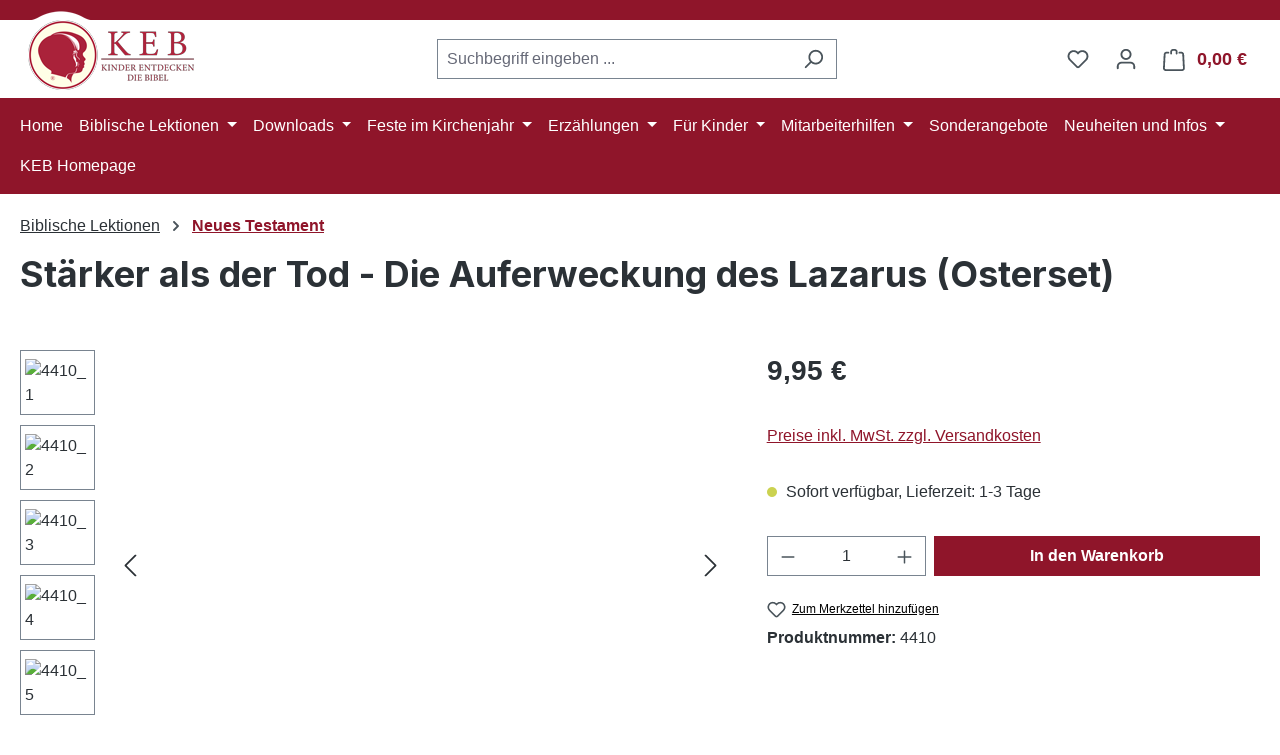

--- FILE ---
content_type: text/javascript; charset=utf-8
request_url: https://shop.keb-de.org/theme/5b9aa52aa82fc1976ec8dfcce684d0d0/js/storefront/storefront.form-validation.plugin.b15cc0.js
body_size: 1131
content:
"use strict";(self.webpackChunk=self.webpackChunk||[]).push([[98094],{8094:(t,e,i)=>{i.r(e),i.d(e,{default:()=>l});var s=i(4335),a=i(4059);class l extends s.A{static #t=this.options={stylingEnabled:!0,styleCls:"was-validated",hintCls:"invalid-feedback",debounceTime:"150",eventName:"ValidateEqual",equalAttr:"data-form-validation-equal",lengthAttr:"data-form-validation-length",lengthTextAttr:"data-form-validation-length-text",requiredAttr:"data-form-validation-required"};init(){if(!1===this._isFormElement())throw Error("Element is not of type <form>");this.options.stylingEnabled&&this._setNoValidate(),this._registerEvents()}_isFormElement(){return"form"===this.el.tagName.toLowerCase()}_setNoValidate(){this.el.setAttribute("novalidate","")}_registerEvents(){this.options.stylingEnabled&&this.el.addEventListener("submit",this._onFormSubmit.bind(this)),this._registerValidationListener(this.options.equalAttr,this._onValidateEqualTrigger.bind(this),["change"]),this._registerValidationListener(this.options.equalAttr,a.A.debounce(this._onValidateEqual.bind(this),this.options.debounceTime),[this.options.eventName]),this._registerValidationListener(this.options.lengthAttr,this._onValidateLength.bind(this),["change"]),this._registerValidationListener(this.options.requiredAttr,this._onValidateRequired.bind(this),["change"])}_registerValidationListener(t,e,i){let s=this.el.querySelectorAll(`[${t}]`);s&&s.forEach(t=>{i.forEach(i=>{t.removeEventListener(i,e),t.addEventListener(i,e)})})}_onFormSubmit(t){let e=this.el.checkValidity();!1===e&&(t.preventDefault(),t.stopPropagation()),this.el.classList.add(this.options.styleCls),this.$emitter.publish("beforeSubmit",{validity:e})}_onValidateEqualTrigger(t){let e=t.target.getAttribute(this.options.equalAttr),i=this.el.querySelectorAll(`[${this.options.equalAttr}='${e}']`);i[1].value.trim().length>0&&i.forEach(e=>{e.dispatchEvent(new CustomEvent(this.options.eventName,{target:t.target}))}),this.$emitter.publish("onValidateEqualTrigger")}_onValidateEqual(t){let e=t.target.getAttribute(this.options.equalAttr),i=this.el.querySelectorAll(`[${this.options.equalAttr}='${e}']`),s=!0;[...i].reduce((t,e)=>{t.value.trim()!==e.value.trim()&&(s=!1)}),i.forEach(t=>{s?this._setFieldToValid(t,this.options.equalAttr):this._setFieldToInvalid(t,this.options.equalAttr)}),this.$emitter.publish("onValidateEqual")}_onValidateLength(t){let e=t.target,i=e.value.trim(),s=t.target.getAttribute(this.options.lengthAttr),a=e.nextElementSibling;i.length<s?(this._setFieldToInvalid(e,this.options.lengthAttr),a&&a.hasAttribute(this.options.lengthTextAttr)&&a.classList.add(this.options.hintCls)):(this._setFieldToValid(e,this.options.lengthAttr),a&&a.hasAttribute(this.options.lengthTextAttr)&&a.classList.remove(this.options.hintCls)),this.$emitter.publish("onValidateLength")}_onValidateRequired(t){let e=t.target;""===e.value.trim()?this._setFieldToInvalid(e,this.options.requiredAttr):this._setFieldToValid(e,this.options.requiredAttr),this.$emitter.publish("onValidateRequired")}_setFieldToInvalid(t,e){this._showInvalidMessage(t,e),t.setAttribute("invalid",!0),this.$emitter.publish("setFieldToInvalid")}_showInvalidMessage(t,e){let i=t.parentElement;i&&this.options.stylingEnabled&&i.classList.add(this.options.styleCls);let s=t.getAttribute(`${e}-message`);s&&(i.querySelector(".js-validation-message")||t.insertAdjacentHTML("afterEnd",`<div class="invalid-feedback js-validation-message" data-type="${e}">${s}</div>`),t.setCustomValidity(s)),this.$emitter.publish("showInvalidMessage")}_setFieldToValid(t,e){this._hideInvalidMessage(t,e),t.removeAttribute("invalid"),t.setCustomValidity(""),this.$emitter.publish("setFieldToValid")}_hideInvalidMessage(t,e){let i=t.parentElement;if(i&&this.options.stylingEnabled&&i.classList.remove(this.options.styleCls),i){let t=i.querySelector(`.js-validation-message[data-type=${e}]`);t&&t.remove()}this.$emitter.publish("hideInvalidMessage")}}}}]);

--- FILE ---
content_type: text/javascript; charset=utf-8
request_url: https://shop.keb-de.org/theme/5b9aa52aa82fc1976ec8dfcce684d0d0/js/storefront/storefront.product-slider.plugin.dfe79e.js
body_size: 1462
content:
"use strict";(self.webpackChunk=self.webpackChunk||[]).push([[46881,57187],{6881:(t,e,i)=>{i.r(e),i.d(e,{default:()=>o});var s=i(4335),r=i(6104),n=i(640),l=i(5343);class o extends s.A{static #t=this.options={initializedCls:"js-slider-initialized",containerSelector:"[data-base-slider-container=true]",controlsSelector:"[data-base-slider-controls=true]",slider:{enabled:!0,responsive:{xs:{},sm:{},md:{},lg:{},xl:{},xxl:{}}}};init(){this._slider=!1,this.el.classList.contains(this.options.initializedCls)||(this.options.slider=l.A.prepareBreakpointPxValues(this.options.slider),this._correctIndexSettings(),this._getSettings(n.A.getCurrentViewport()),this._initSlider(),this._registerEvents())}destroy(){if(this._slider&&"function"==typeof this._slider.destroy)try{this._slider.destroy()}catch(t){}this.el.classList.remove(this.options.initializedCls)}rebuild(){let t=arguments.length>0&&void 0!==arguments[0]?arguments[0]:n.A.getCurrentViewport(),e=arguments.length>1&&void 0!==arguments[1]&&arguments[1];this._getSettings(t.toLowerCase());try{if(this._slider&&!e){let t=this._getCurrentIndex();this._sliderSettings.startIndex=t}this.destroy(),this._initSlider()}catch(t){}this.$emitter.publish("rebuild")}_registerEvents(){this._slider&&document.addEventListener("Viewport/hasChanged",()=>this.rebuild(n.A.getCurrentViewport()))}_correctIndexSettings(){this.options.slider.startIndex-=1,this.options.slider.startIndex=this.options.slider.startIndex<0?0:this.options.slider.startIndex}_getSettings(t){this._sliderSettings=l.A.getViewportSettings(this.options.slider,t)}getCurrentSliderIndex(){if(!this._slider)return;let t=this._slider.getInfo(),e=t.displayIndex%t.slideCount;return(e=0===e?t.slideCount:e)-1}getActiveSlideElement(){let t=this._slider.getInfo();return t.slideItems[t.displayIndex]}_initSlider(){this.el.classList.add(this.options.initializedCls);let t=this.el.querySelector(this.options.containerSelector),e=this.el.querySelector(this.options.controlsSelector);t&&(this._sliderSettings.enabled?(t.style.display="",this._slider=(0,r.U)({container:t,controlsContainer:e,onInit:t=>{window.PluginManager.initializePlugins(),this.$emitter.publish("initSlider"),this._initAccessibilityTweaks(t,this.el)},...this._sliderSettings})):t.style.display="none"),this.$emitter.publish("afterInitSlider")}_initAccessibilityTweaks(t,e){let i=t.slideItems;t.controlsContainer&&t.controlsContainer.setAttribute("tabindex","-1");let s=e||this.el;s.scrollLeft=0,s.addEventListener("scroll",t=>{s.scrollLeft=0,t.preventDefault()});for(let t=0;t<i.length;t++){let e=i.item(t);if(e.classList.contains("tns-slide-cloned"))for(let t of e.querySelectorAll("a, button, img"))t.setAttribute("tabindex","-1");else e.addEventListener("keyup",e=>{if("Tab"!==e.key)return;let i=this._slider.getInfo();if(s.scrollLeft=0,this._sliderSettings.autoplay&&this._slider.pause(),t!==i.index){let e=t-i.cloneCount;this._slider.goTo(e)}})}}_getCurrentIndex(){let t=this._slider.getInfo(),e=t.index%t.slideCount;return(e=0===e?t.slideCount:e)-1}}},5343:(t,e,i)=>{i.d(e,{A:()=>n});var s=i(4156),r=i.n(s);class n{static getViewportSettings(t,e){let i=Object.assign({},t),s=t.responsive;delete i.responsive;let n=s[window.breakpoints[e.toLowerCase()]];return n?r()(i,n):i}static prepareBreakpointPxValues(t){return Object.entries(t.responsive).forEach(e=>{let[i,s]=e,r=window.breakpoints[i.toLowerCase()];t.responsive[r]=s,delete t.responsive[i]}),t}}},7187:(t,e,i)=>{i.r(e),i.d(e,{default:()=>l});var s=i(4156),r=i.n(s),n=i(6881);class l extends n.default{static #t=this.options=r()(n.default.options,{containerSelector:"[data-product-slider-container=true]",controlsSelector:"[data-product-slider-controls=true]",productboxMinWidth:"300px"});_getSettings(t){super._getSettings(t),this._addItemLimit()}_addItemLimit(){let t=this._getInnerWidth(),e=this._sliderSettings.gutter,i=Math.floor(t/(parseInt(this.options.productboxMinWidth.replace("px",""),0)+e));this._sliderSettings.items=Math.max(1,i)}_getInnerWidth(){let t=getComputedStyle(this.el);if(t)return this.el.clientWidth-(parseFloat(t.paddingLeft)+parseFloat(t.paddingRight))}}}}]);